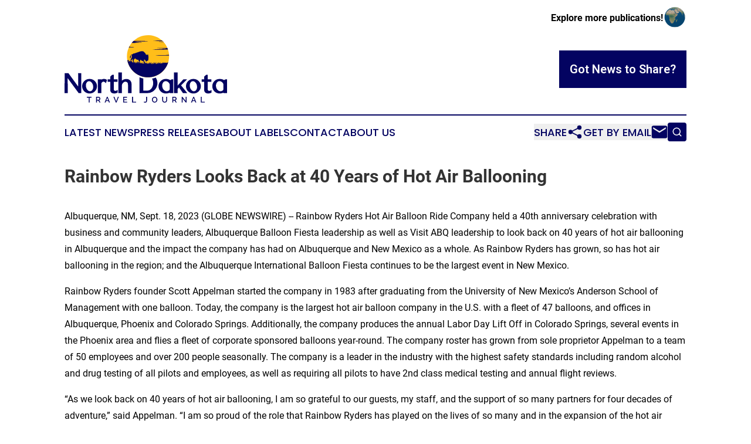

--- FILE ---
content_type: image/svg+xml
request_url: https://cdn.newsmatics.com/agp/sites/northdakotatraveljournal-logo-1.svg
body_size: 32825
content:
<?xml version="1.0" encoding="UTF-8" standalone="no"?>
<svg
   xmlns:dc="http://purl.org/dc/elements/1.1/"
   xmlns:cc="http://creativecommons.org/ns#"
   xmlns:rdf="http://www.w3.org/1999/02/22-rdf-syntax-ns#"
   xmlns:svg="http://www.w3.org/2000/svg"
   xmlns="http://www.w3.org/2000/svg"
   xml:space="preserve"
   width="10.577291in"
   height="4.3893757in"
   version="1.0"
   shape-rendering="geometricPrecision"
   text-rendering="geometricPrecision"
   image-rendering="optimizeQuality"
   fill-rule="evenodd"
   clip-rule="evenodd"
   viewBox="0 0 1057730 438937.56"
   id="svg18"><metadata
   id="metadata24"><rdf:RDF><cc:Work
       rdf:about=""><dc:format>image/svg+xml</dc:format><dc:type
         rdf:resource="http://purl.org/dc/dcmitype/StillImage" /></cc:Work></rdf:RDF></metadata><defs
   id="defs22" />
 <g
   id="Layer_x0020_1"
   transform="translate(-55780,-43917.413)">
  <metadata
   id="CorelCorpID_0Corel-Layer" />
  <path
   fill="#ffbe19"
   d="m 599179,43917 c 75768,0 137189,61422 137189,137189 0,75768 -61421,137189 -137189,137189 -75767,0 -137189,-61421 -137189,-137189 0,-75767 61422,-137189 137189,-137189 z"
   id="path3" />
 </g>
 <g
   id="Layer_x0020_2"
   transform="translate(-55780,-43917.413)">
  <metadata
   id="CorelCorpID_1Corel-Layer" />
  <path
   fill="#030361"
   d="m 585138,214093 z m -120694,-7080 c 2107,-6 3701,-95 5631,-1324 l 5100,365 c -131,627 -495,1044 -1163,1187 366,896 902,1476 1566,1825 l -7651,7393 12483,-5248 -313,2099 c 1798,206 3311,209 4679,151 903,-2505 1508,-5311 1517,-8135 4,-1584 -433,-4545 -105,-5522 670,-1996 3558,-1894 5448,-6428 2140,-5138 1001,-13452 1827,-19125 676,-4649 -6699,762 -6691,4478 7,2789 2478,6693 345,10128 -1332,2145 -3305,4985 -5480,6136 -642,-2759 553,-1981 770,-3932 65,-590 1,-637 -133,-934 -472,-1044 -80,794 -350,-627 -178,-929 155,-1094 230,-1992 -1249,264 -364,204 -775,0 0,-2228 1528,-6937 2428,-8414 723,-1187 1432,-2102 2169,-3251 733,-1143 1268,-2270 2172,-3248 2060,-2228 4095,-2574 7386,-3454 1179,-316 968,-245 1787,-1052 577,-567 747,-664 1451,-1131 11986,-7950 11236,-2193 19527,-7057 2516,-1476 12398,-4040 16092,-5331 6374,-2229 8613,-4240 16159,-5522 3246,-551 6247,-755 10070,-774 2524,-13 7621,567 9071,1511 466,304 2274,2189 2691,2729 993,1287 1428,1721 2865,2555 2292,1330 2335,2379 3816,4185 2031,2477 2531,667 5413,8009 1003,2557 2547,4288 4792,5791 941,-1779 1707,-4850 4130,-4904 0,1870 -775,2082 -775,4387 413,-276 434,-363 925,-640 l 2947,-908 c -211,375 -125,273 -258,774 l 1509,-249 297,1540 c 2605,-58 2342,-2255 2840,-4388 960,21 1226,53 1466,857 944,3171 -1784,7292 -1784,7296 l 827,3468 c 126,538 264,1062 453,1613 1712,4993 448,4395 98,7444 -384,3340 1137,4703 123,8123 -964,3250 -729,4540 -913,8378 -280,5810 -7537,4137 -8688,4992 -200,148 -806,1012 -1016,1307 -1383,1947 -1316,572 -2396,1992 -1039,1364 -618,1124 -2254,2392 -537,417 -640,582 -1145,920 0,-2767 -516,-1296 -516,-3355 h -516 c 0,-783 67,-1889 6,-2630 -105,-1298 -180,-434 -472,-217 -1536,1137 1125,-313 -308,265 -204,-2450 -2099,-3606 -2581,-5678 -1607,374 -1845,-1095 -2840,-2581 -1342,644 -2056,0 -5420,0 313,1346 204,2704 563,4083 1301,4998 1611,8941 5182,12885 l 1747,2641 c 302,435 638,749 982,1004 152,-33 299,-163 545,-238 176,-1696 812,-5350 1258,-6544 -174,2930 -476,4672 -80,7759 l 15,114 c 665,502 1145,1216 1145,2816 -148,71 -305,136 -471,197 50,159 102,313 154,462 l 1448,-49 c 268,-854 508,-1856 663,-2867 385,-2518 219,-3998 308,-6527 204,2399 453,2856 690,6861 196,-140 616,-840 832,-1112 1771,-2225 5492,-5120 7261,-5315 -976,1078 -1653,1385 -2793,3009 -707,1008 -1818,2671 -2183,4195 394,385 1141,738 1595,1079 987,738 436,691 1530,493 l -289,239 c 231,38 455,83 678,135 88,-572 169,-1215 251,-1661 148,-805 306,-1424 462,-2169 6,1514 -216,2408 -104,3990 583,169 1211,391 2016,679 17,-209 28,-422 31,-639 l -766,-746 841,273 63,-2131 262,2447 c 567,216 739,736 1204,261 383,-393 734,-830 1157,-1025 -559,-1832 -2185,-3153 -2954,-4027 -17,-18 -43,-54 -57,-70 l -112,-157 c 867,211 2157,1066 2961,1639 2083,1485 1208,1775 2612,1068 194,-1401 527,-3363 888,-4487 -81,2798 -498,5153 411,8054 479,239 927,491 1299,700 377,-1198 687,-2925 715,-4246 -303,-527 -670,-641 -958,-1081 l 1017,368 51,-2138 279,2429 c 538,234 1257,1131 1759,716 507,-421 973,-1019 1564,-1312 -531,-1583 -2186,-3721 -3167,-4689 -389,-383 -890,-760 -1216,-1196 1088,251 2873,1413 3864,2102 1976,1374 2472,2766 3246,2137 516,-420 600,-4566 1418,-6539 -112,2871 -494,4509 -80,7682 213,1629 982,4671 1653,5237 1355,-2709 1570,-6091 1623,-10683 307,892 643,5614 678,6476 254,-234 547,-723 822,-1088 1655,-2192 5586,-5101 7270,-5323 -861,1016 -1465,1222 -2796,3025 -640,866 -1913,2945 -2196,4241 1048,528 2295,1608 2385,1652 311,150 435,-128 788,-133 -140,50 -282,249 -439,370 169,369 394,545 643,785 225,-767 364,-2848 868,-4521 -33,2133 -529,5482 977,7988 198,-237 415,-895 531,-1290 326,-1110 438,-2050 485,-3043 -130,-144 -235,-271 -300,-375 99,26 203,58 311,99 23,-637 25,-1303 44,-2056 129,587 226,1387 297,2202 345,165 716,391 1091,660 391,-439 862,-922 1345,-1287 64,-47 137,-101 217,-160 -118,-239 -237,-461 -353,-661 -139,-240 -396,-622 -581,-872 -394,-530 -853,-1184 -1350,-1526 l -814,-919 c 1320,230 3262,1757 4569,3030 412,-226 799,-395 1057,-410 -257,191 -519,421 -778,687 202,206 384,401 539,578 164,-428 374,-2285 492,-2950 141,-782 502,-2082 517,-2769 134,380 33,804 -12,1315 -42,474 -68,939 -82,1432 -30,1031 -3,2066 115,3026 201,1644 403,2205 851,3382 199,522 151,615 473,848 442,-1169 1252,-3373 1152,-5553 l -940,-977 1006,388 18,-1918 c 63,167 15,-23 98,338 10,46 38,188 46,237 l 175,1640 c 518,187 1315,1105 1778,689 528,-474 979,-1037 1545,-1326 -323,-1332 -2351,-3890 -3210,-4708 -387,-370 -862,-762 -1204,-1157 1233,148 4317,2305 5584,3479 287,265 520,559 780,802 383,356 509,55 944,-78 175,-1696 812,-5350 1258,-6544 -175,2930 -476,4672 -80,7759 267,2078 988,4388 1627,5223 497,-950 1048,-2736 1326,-4550 386,-2518 220,-3998 308,-6527 204,2399 453,2856 691,6861 195,-140 615,-840 831,-1112 1772,-2225 5492,-5120 7262,-5315 -976,1078 -1653,1385 -2793,3009 -708,1008 -1818,2671 -2184,4195 395,385 1142,738 1596,1079 986,738 435,691 1530,493 l -419,346 c 15,33 35,72 46,92 11,20 32,63 46,87 13,22 32,58 47,82 l 528,538 c 148,-653 269,-1763 392,-2432 147,-805 306,-1424 462,-2169 5,1731 -285,2652 -35,4716 70,579 228,1368 435,2055 l 1123,-52 c 231,-767 405,-1680 420,-2689 l -767,-746 842,273 62,-2131 262,2447 c 567,216 740,736 1204,261 383,-393 735,-830 1157,-1025 -558,-1832 -2185,-3153 -2953,-4027 -17,-18 -43,-54 -57,-70 l -112,-157 c 867,211 2157,1066 2960,1639 2083,1485 1208,1775 2612,1068 195,-1401 528,-3363 888,-4487 -90,3146 -607,5733 816,9164 266,-29 530,-61 789,-94 424,-1194 790,-3120 821,-4562 -303,-527 -670,-641 -959,-1081 l 1018,368 51,-2138 278,2429 c 538,234 1258,1131 1759,716 508,-421 973,-1019 1564,-1312 -530,-1583 -2185,-3721 -3166,-4689 -390,-383 -890,-760 -1216,-1196 1087,251 2872,1413 3864,2102 1976,1374 2471,2766 3245,2137 517,-420 600,-4566 1419,-6539 -113,2871 -495,4509 -80,7682 120,921 418,2294 776,3416 l 1598,-11 c 718,-2376 860,-5239 902,-8851 307,892 643,5614 678,6476 253,-234 546,-723 822,-1088 1654,-2192 5586,-5101 7269,-5323 -861,1016 -1464,1222 -2796,3025 -640,866 -1912,2945 -2196,4241 804,405 1725,1135 2152,1473 l 1449,-10 c 144,-960 317,-2221 644,-3310 -14,928 -116,2087 -102,3306 l 306,-2 -15,-24 86,23 410,-2 c 443,-175 889,-343 1336,-506 9,-461 14,-946 27,-1472 86,388 157,869 216,1385 342,-122 686,-241 1031,-356 -52,-96 -103,-187 -154,-275 -139,-240 -396,-622 -580,-872 -394,-530 -854,-1184 -1352,-1526 l -813,-919 c 1330,231 3289,1778 4596,3057 338,-101 675,-199 1015,-294 102,-671 200,-1446 268,-1828 140,-782 502,-2082 518,-2769 132,380 33,804 -13,1315 -42,474 -68,939 -82,1432 -16,555 -15,1114 7,1661 681,-181 1366,-350 2055,-508 l -411,-427 852,328 155,-34 16,-1824 c 64,167 16,-23 99,338 10,46 38,188 46,237 l 126,1186 c 1068,-229 2145,-433 3228,-614 -571,-1393 -2293,-3540 -3065,-4277 -388,-370 -864,-762 -1205,-1157 1233,148 4317,2305 5584,3479 287,265 520,559 780,802 383,356 509,55 944,-78 175,-1696 811,-5350 1258,-6544 -164,2745 -439,4447 -147,7190 1064,-124 2132,-230 3205,-321 139,-1673 55,-3003 123,-4964 165,1939 360,2610 554,4909 605,-47 1212,-90 1819,-128 1928,-2017 4890,-4180 6411,-4347 -976,1078 -1654,1385 -2794,3009 -234,334 -512,740 -793,1189 3485,-150 6990,-182 10475,-180 126,-614 263,-1183 404,-1623 -16,556 -45,1094 -74,1623 1768,2 3531,12 5284,19 -709,-1124 -1612,-2222 -2240,-2841 -389,-383 -889,-760 -1216,-1196 1088,251 2874,1413 3864,2102 1086,755 1725,1515 2208,1942 h 1166 c 409,-941 545,-4545 1291,-6344 -86,2185 -328,3656 -256,5633 -483,1517 -992,3021 -1526,4514 l -16,47 -18,47 -21,60 -12,34 -26,74 -8,21 -187,517 -18,49 -21,58 -14,36 -26,71 -39,108 -4,9 -34,94 -1,4 -34,90 -6,18 -79,214 -19,50 -21,57 -14,37 -26,70 -9,24 -31,83 -4,11 -35,94 -1,2 -35,91 -5,16 -30,78 -10,29 -81,214 -1,-2 -150,398 -86,222 1,1 c -807,2101 -1665,4178 -2571,6229 h -1 c -782,1766 -1598,3513 -2451,5240 l -257,518 -11,22 c -427,854 -863,1703 -1306,2548 l -270,510 c -427,805 -862,1605 -1305,2400 l -157,281 c -441,788 -890,1572 -1347,2351 l -292,495 -93,157 c -446,752 -900,1499 -1360,2241 l -446,715 c -448,712 -902,1421 -1363,2125 l -84,129 -316,479 c -24554,37095 -66651,61560 -114467,61560 -48285,0 -90738,-24949 -115186,-62654 -247,-380 -491,-761 -734,-1143 -349,-550 -692,-1101 -1034,-1656 -246,-401 -490,-802 -732,-1206 -321,-534 -639,-1071 -952,-1610 -253,-433 -503,-868 -750,-1305 -291,-513 -580,-1029 -865,-1546 -259,-471 -515,-944 -769,-1417 -256,-479 -509,-960 -760,-1442 -265,-509 -527,-1021 -786,-1534 -224,-445 -445,-891 -665,-1339 -280,-571 -557,-1144 -829,-1720 -184,-388 -366,-778 -546,-1168 -295,-640 -586,-1282 -871,-1926 -162,-364 -321,-729 -479,-1095 -289,-666 -571,-1335 -849,-2006 l -432,-1056 c -294,-727 -581,-1457 -863,-2191 l -355,-936 c -279,-742 -552,-1488 -818,-2236 l -260,-737 c -297,-850 -586,-1703 -866,-2562 l -70,-214 c -688,-2115 -1327,-4252 -1914,-6411 l -17,-65 c -296,-1091 -578,-2187 -848,-3289 l -12,-48 c -272,-1113 -530,-2231 -775,-3355 v -1 c -246,-1133 -480,-2271 -698,-3414 z m 25810,6246 c 1902,100 3942,541 6621,1831 l -1343,2008 4874,4609 4396,154 c -1449,-3440 -2308,-7127 -3891,-10523 -1115,-2391 -2265,-4255 -2847,-7247 -649,-3332 3106,-2771 3190,-6517 -1747,924 -5172,2969 -6348,4493 -1254,1626 -3804,4380 -4212,6370 -318,1546 -408,3152 -440,4822 z m 23148,8901 1411,49 -489,1201 c 920,1032 1083,776 1648,1571 l 1579,259 14,-1529 c 64,167 16,-23 98,338 11,46 38,188 46,237 l 107,998 2678,440 c 47,-827 -29,-1614 -255,-2352 -744,-1128 -1713,-2288 -2241,-2791 -387,-370 -863,-762 -1204,-1157 204,25 461,105 751,227 5107,-3421 6117,-1094 6636,3305 242,-1849 784,-4819 1178,-5873 -174,2930 -476,4672 -80,7759 l 28,204 2969,172 c 329,-2340 180,-3802 265,-6230 142,1675 307,2404 474,4055 283,-841 1376,-872 1062,-2594 -591,-3251 -262,-3601 -2409,-6250 6843,2380 4094,4458 12282,3468 l -3111,2853 c 687,2964 726,3004 -1925,4358 470,288 962,528 1471,728 63,-281 127,-562 190,-864 1,335 -8,639 -23,928 674,252 1378,436 2102,568 l 2,-70 7,71 c 643,117 1302,194 1970,242 -161,-252 -336,-491 -516,-718 -271,120 -607,190 -1180,202 0,-503 19,-983 54,-1443 -253,-259 -484,-491 -666,-698 -17,-18 -43,-54 -56,-70 l -113,-157 c 265,64 569,189 887,347 543,-5077 2991,-7739 2991,-12949 -1003,268 -962,725 -1806,1291 v -1807 c -1736,145 -757,1117 -2839,1291 839,-1751 -577,-2121 -255,-3618 312,-1447 -520,-2670 -520,-4383 -2270,0 -6094,174 -7825,-177 -3656,-743 -7208,-3141 -9918,-5568 l -4196,-3548 c -816,547 -2407,2730 -3097,3614 -939,1202 -1900,2412 -2839,3614 -580,742 -2583,2986 -2772,3681 -987,3626 1065,7701 2216,10812 721,1947 752,2949 2729,3724 1696,664 1933,1315 2490,2239 z m 33726,2352 24,-1038 144,1252 158,207 1395,1793 c 121,10 236,-20 341,-107 508,-421 973,-1019 1564,-1312 -530,-1583 -2185,-3721 -3167,-4689 -389,-383 -889,-760 -1216,-1196 1088,251 2873,1413 3864,2102 1976,1374 2472,2766 3246,2137 516,-420 600,-4566 1419,-6539 -113,2871 -496,4509 -81,7682 135,1031 493,2629 907,3806 437,25 876,48 1315,69 851,-2467 1010,-5468 1054,-9321 307,892 644,5614 679,6476 253,-234 546,-723 822,-1088 1654,-2192 5586,-5101 7269,-5323 -861,1016 -1465,1222 -2796,3025 -640,866 -1912,2945 -2196,4241 1047,528 2295,1608 2385,1652 311,150 435,-128 788,-133 -140,50 -282,249 -439,370 51,111 107,204 167,287 l 586,2 c 173,-966 340,-2636 758,-4025 -17,1109 -160,2548 -81,4025 l 907,-3 c -281,-303 -521,-556 -637,-742 436,111 960,374 1500,736 l 284,-2 c 54,-833 50,-1685 75,-2691 155,704 263,1713 337,2687 l 1223,-16 c 99,-107 202,-215 308,-323 -252,-609 -519,-1152 -775,-1594 -140,-240 -396,-622 -581,-872 -394,-530 -854,-1184 -1351,-1526 l -814,-919 c 1530,266 3890,2270 5136,3608 121,-82 247,-164 376,-245 136,-732 278,-1923 368,-2428 72,-402 203,-942 315,-1465 -477,265 -11,467 -1250,571 -763,-1591 -518,-4949 -831,-7171 -198,-1406 -1596,-4539 -2524,-5218 -249,1068 -267,2287 -516,3355 -953,-1096 -3244,-3002 -3614,-4388 -642,431 -1065,705 -1290,1549 h -516 c -137,-589 -200,-594 -258,-1291 -566,415 -1342,1549 -1549,2323 -908,-665 -399,-880 -1395,-1702 -934,-771 -825,-500 -1499,-1598 l -2526,-3669 c -1199,321 -229,407 -1549,517 -650,-1229 -1717,-2346 -2839,-3098 -1343,2006 -1882,3554 -2068,6708 -178,3031 -1685,3480 -2735,5783 -305,670 -1074,2647 -1080,3251 -6,602 656,2836 934,3403 272,555 1003,1455 1525,2115 z m 25779,-1530 -10,101 c -41,474 -67,939 -82,1432 -19,666 -14,1336 24,1985 314,-157 601,-266 805,-278 -257,191 -518,421 -777,686 17,214 38,425 63,633 60,492 120,886 187,1229 689,-16 1378,-34 2067,-53 162,-794 262,-1648 223,-2499 l -139,-144 c -159,-76 -340,-161 -551,-270 -1058,-547 -1340,-1587 -1452,-2936 -145,39 -262,77 -358,114 z m 23330,-51219 z m -17236,56667 c 425,49 882,74 1350,74 l 14,52 -1237,40 c -44,-53 -87,-109 -127,-166 z m 2958,-4246 c -65,-40 -131,-81 -196,-124 l 221,-140 c -12,124 -8,162 -25,264 z M 505385,81002 c 435,147 859,326 1268,535 31291,-1459 63369,-822 95982,1237 -24796,3051 -59248,2883 -93428,2805 l 12417,2186 6929,2022 16209,1237 24294,248 c -23398,2289 -50918,2515 -76613,3656 3990,-4937 8315,-9591 12942,-13926 z m 230660,90755 c -9607,268 -18709,943 -27084,2210 l -59204,120 c 16952,4259 56495,1829 86518,2220 -55,-1521 -129,-3038 -230,-4550 z m -10814,-44865 -8517,-207 -8373,-165 -7261,330 -41124,537 c 23412,2523 51679,1337 56923,3835 -6454,1803 -13939,2185 -22153,1569 -6737,1991 -13968,2681 -22026,1154 l -44632,3218 c 34374,2968 67523,418 101217,330 -1207,-3602 -2563,-7138 -4054,-10601 z m -23467,-36863 -36529,-476 c 11375,-1226 23898,-1577 34367,-1899 729,783 1451,1575 2162,2375 z m -6764,-7088 c -5296,-988 -10921,-1102 -17021,53 l -44631,-3218 c 19272,-1664 38160,-1594 56975,-1194 1594,1416 3151,2870 4677,4359 z m -220616,41116 c 961,-2098 1975,-4168 3038,-6209 l 769,769 302,211 c 4178,46 8114,694 11652,2342 l 19220,119 c -5809,4495 -19781,1542 -29671,2313 z m 54812,101214 308,18 c -162,-335 -282,-626 -369,-881 20,266 41,553 61,863 z m 21279,2922 c 477,50 958,96 1440,139 l -4,-16 c -114,-416 -419,-1455 -623,-1755 -368,488 -568,1042 -846,1572 z m 10740,628 c 608,13 1218,24 1830,31 -358,-563 -932,-1492 -1403,-1748 z m 28455,-552 c 495,-6 934,-5 1331,3 -260,-358 -529,-691 -865,-1161 -164,213 -327,653 -466,1158 z m 7272,1331 228,81 c -53,-145 -99,-124 -219,-285 z m 2560,-341 c 94,-57 196,-101 304,-133 l -62,-132 c -139,116 -183,156 -242,265 z m 10591,1453 271,57 c -49,-389 -62,-164 -188,-246 -36,68 -77,112 -83,189 z m 9951,1971 c 190,60 384,118 580,173 -54,-141 -111,-268 -167,-366 -198,-352 -15,-131 -280,-364 -35,197 -82,378 -133,557 z m 2308,582 156,31 c -204,-1519 -623,-2519 -1024,-3458 -251,225 -663,921 -790,1313 573,501 1012,993 1459,1761 z m 28808,-1574 c 294,-20 590,-39 887,-58 -226,-772 -511,-1450 -736,-1793 -285,351 -605,829 -739,1352 223,144 417,314 588,499 z m 8113,-422 609,-38 c -145,-874 -471,-1743 -708,-2237 -218,182 -204,177 -376,543 -126,270 -179,419 -271,706 177,385 466,643 697,959 z m 9589,-1679 c 224,-100 439,-205 644,-318 -77,-346 -165,-679 -241,-956 -113,-416 -419,-1455 -622,-1755 -369,488 -568,1042 -846,1572 179,351 641,820 875,1153 67,96 130,200 190,304 z m 9867,-1410 1229,-8 c -306,-450 -656,-902 -962,-1068 z m 20379,-3735 153,-21 c 13,-42 27,-97 42,-179 28,-152 22,-180 35,-325 l -379,241 z m -69614,4141 c 510,1249 951,2761 1093,4226 -161,-261 -230,-524 -386,-826 38,-17 76,-28 113,-32 -142,-200 174,-207 -200,-125 -358,-610 -853,-1215 -1400,-1755 235,-536 498,-1033 780,-1488 z m -3061,343 c 184,197 380,417 570,652 -264,319 -444,547 -493,580 -20,-383 -45,-803 -77,-1232 z m 1711,2722 c 143,325 288,772 406,1222 -217,212 -446,477 -826,896 83,-742 228,-1450 420,-2118 z m 8774,1281 c 132,-981 242,-1534 439,-2362 179,384 312,712 400,1330 z m 11565,-1350 180,-1385 c 276,154 319,180 488,497 -128,252 -513,753 -668,888 z m -8407,-1077 c 119,121 157,-154 243,949 -389,-671 -460,-574 -243,-949 z m 16370,-345 c -14,-52 -109,37 -65,-764 160,216 188,104 279,502 z m -7699,-191 c 134,-947 472,-2410 818,-2858 563,787 937,1189 1396,1965 -225,300 -771,656 -1067,924 -519,469 -555,346 -1147,-31 z m -10494,-1836 c 254,-611 483,-1050 861,-1567 340,674 925,2574 1013,3831 -451,109 -590,-444 -949,-1026 -288,-467 -695,-758 -925,-1238 z m -2509,7 c -154,243 -103,197 -306,338 l -99,-1591 c 297,243 406,500 653,745 z m 29149,-1219 c 247,112 498,442 650,951 -379,282 -330,549 -562,472 z m -3865,-270 -104,927 -357,-491 z m 9567,-2436 c 173,-304 142,-241 370,-327 l -69,747 z m -29182,-295 c -13,145 -6,173 -34,325 -41,218 -71,246 -113,358 l -232,-442 z m -22812,7679 c 40,-543 92,-971 241,-1375 l 424,470 z m 264,-1668 702,-2827 c 523,285 1176,1403 1516,1923 -245,448 -737,669 -1080,987 -439,405 -627,382 -1138,-83 z m -10498,-1798 c 278,-530 478,-1084 846,-1572 204,300 509,1339 623,1755 159,579 371,1404 417,2093 -465,31 -672,-642 -1010,-1123 -235,-333 -697,-802 -876,-1153 z m -32052,7 c -154,243 -104,197 -306,338 l -100,-1591 c 298,243 407,500 654,745 z m 29148,-1219 c 247,112 499,442 650,951 -379,282 -330,549 -562,472 z m -3864,-270 -105,927 -357,-491 z m 9567,-2436 c 172,-304 142,-241 369,-327 l -68,747 z m -57925,0 c 172,-304 142,-241 369,-327 l -68,747 z"
   id="path7" />
 </g>
 <g
   id="Layer_x0020_3"
   transform="translate(-55780,-43917.413)">
  <metadata
   id="CorelCorpID_2Corel-Layer" />
  <path
   fill="#030361"
   d="m 55811,416936 927,-122311 29,-3980 h 3952 18094 2005 l 1210,1656 62918,86231 -806,-83860 -41,-4027 h 4023 13009 4008 l -26,4012 -832,122311 -27,3980 h -3954 -10421 -2010 l -1205,-1639 -70614,-95941 733,93552 30,4028 H 72802 59792 55780 Z m 181337,-84965 c 5706,2305 10917,5764 15618,10372 4762,4603 8330,9725 10712,15346 2379,5618 3549,11704 3518,18231 v 32 c 31,6487 -1135,12542 -3508,18148 -2377,5621 -5944,10759 -10707,15415 -4707,4570 -9924,8013 -15642,10312 -5714,2302 -11881,3456 -18496,3456 -6554,0 -12691,-1157 -18412,-3459 -5701,-2295 -10947,-5729 -15726,-10280 l -64,-45 c -4685,-4634 -8228,-9768 -10611,-15399 -2388,-5631 -3586,-11689 -3586,-18164 0,-6505 1198,-12588 3584,-18223 2380,-5624 5935,-10746 10644,-15354 l 16,-16 c 4781,-4606 10030,-8065 15743,-10372 5693,-2293 11826,-3428 18397,-3395 h 31 c 6636,-33 12803,1102 18489,3395 z m -13311,13281 c -2597,-1300 -5334,-1955 -8197,-1955 l -205,-16 c -534,-27 -976,-34 -1307,-25 -201,7 -387,26 -537,57 l -296,47 c -2987,362 -5668,1425 -8034,3185 -2455,1827 -4633,4436 -6531,7827 l 9,6 c -1846,3477 -3046,7207 -3583,11175 -552,4060 -438,8423 344,13085 779,4608 2098,8820 3947,12621 1833,3769 4190,7138 7060,10095 2850,2871 5755,4903 8697,6079 2803,1118 5701,1477 8679,1062 h 32 c 3099,-406 5838,-1499 8221,-3273 2450,-1827 4584,-4421 6399,-7774 1898,-3513 3121,-7260 3661,-11234 552,-4058 412,-8382 -425,-12964 l -15,-93 c -673,-4346 -1852,-8333 -3521,-11950 -1648,-3577 -3792,-6795 -6413,-9648 v -16 c -2576,-2816 -5240,-4918 -7985,-6291 z m 75950,-14268 c 4163,-1713 8615,-2517 13336,-2408 3084,38 6001,448 8743,1220 2777,782 5414,1958 7898,3512 l 2730,1712 -1092,3016 -4380,12084 -2172,5995 -4430,-4574 c -1600,-1652 -3319,-2893 -5136,-3721 l 2,-6 c -1771,-803 -3660,-1216 -5645,-1241 h -45 c -1957,-49 -3777,285 -5442,1008 -1672,724 -3262,1878 -4751,3450 -1400,1502 -2458,3263 -3160,5271 -730,2090 -1099,4514 -1099,7262 v 53388 3996 h -3996 -14994 -3996 v -3996 -82031 -3996 h 3996 14994 3996 v 2422 c 1500,-917 3048,-1706 4643,-2363 z m 53732,-59 v -15697 -1713 l 1264,-1190 10134,-9526 2732,-1094 h 4765 3953 l 27,3980 165,25240 h 19830 3996 v 3996 8025 3996 h -3996 -19817 l -178,48271 h 16 c 0,804 49,1554 144,2243 v 16 c 98,708 257,1440 467,2197 v 30 c 134,494 406,1068 798,1712 444,727 1035,1518 1749,2356 559,609 1232,1101 2007,1468 851,402 1866,675 3040,815 v 3 c 612,66 1359,71 2225,12 h 16 c 946,-62 2062,-209 3316,-431 l 3,9 c 1195,-247 2222,-521 3062,-812 v -15 c 813,-279 1421,-549 1813,-792 l 6104,-3822 v 7192 7671 2274 l -1983,1161 c -5304,3103 -11429,4693 -18367,4765 -2269,35 -4418,-81 -6425,-339 -2117,-272 -4046,-688 -5787,-1239 l -205,-79 c -1685,-632 -3205,-1319 -4537,-2048 -1390,-759 -2617,-1595 -3665,-2503 l -220,-205 c -981,-983 -1852,-2053 -2594,-3205 l 4,-3 c -718,-1107 -1325,-2296 -1831,-3570 h -2 c -535,-1253 -962,-2442 -1275,-3543 -336,-1188 -553,-2302 -637,-3332 v -80 c -46,-757 -86,-1685 -118,-2790 -36,-1200 -56,-2153 -56,-2847 l 50,-31483 25,-19057 h -12766 -3996 v -3996 -8025 -3996 h 3996 z m 134493,90023 h -15186 -3996 v -3996 -50767 c 0,-3045 -306,-5726 -915,-8022 -571,-2164 -1421,-4021 -2537,-5557 -909,-1256 -2076,-2323 -3490,-3184 -1495,-913 -3302,-1621 -5407,-2113 -959,-222 -1971,-376 -3022,-453 -1089,-78 -2230,-78 -3416,5 h -62 c -1017,50 -1989,178 -2913,378 v 2 c -879,192 -1702,449 -2461,772 l 3,7 c -1600,687 -3225,1749 -4863,3167 -1769,1536 -3544,3459 -5316,5761 l 4,5 c -1665,2238 -2915,4496 -3750,6769 -801,2191 -1222,4391 -1254,6589 h 16 v 46641 3996 h -3996 -15186 -3996 v -3996 -126437 -3996 h 3996 15088 3777 l 203,3792 c 30,585 58,3437 73,8539 25,8015 41,15280 41,21078 h -16 l 59,19519 c 867,-720 1783,-1415 2748,-2091 l -5,-6 c 2137,-1505 4216,-2777 6228,-3810 2055,-1057 4065,-1874 6022,-2444 v 3 c 3017,-952 6035,-1604 9031,-1939 2979,-335 6004,-372 9062,-102 v -4 c 2486,147 5020,679 7583,1579 2488,872 5016,2104 7572,3680 l 32,16 c 2304,1455 4370,3202 6187,5234 h 16 c 1781,1996 3319,4286 4601,6862 l 16,32 c 1153,2295 2020,4998 2593,8097 552,2989 832,6307 832,9938 v 52460 3996 z m 55946,-3996 v -99183 c 5486,2417 11164,4479 16999,6168 l 8,3 390,112 33,9 1138,321 391,108 392,106 393,106 1105,291 74,19 395,101 395,99 25,7 1161,285 397,96 396,94 397,93 34,8 364,86 v 79019 h 17359 v 15 c 5297,-28 9864,-332 13691,-903 3565,-531 6357,-1285 8361,-2252 3974,-1921 7535,-4499 10670,-7721 3176,-3267 5946,-7220 8283,-11842 2388,-4703 4072,-9635 5034,-14795 965,-5168 1216,-10617 748,-16343 v -80 c -299,-4893 -1108,-9499 -2417,-13803 -1104,-3633 -2591,-7105 -4454,-10406 4365,-855 8655,-1920 12860,-3180 l 370,-111 371,-111 26,-8 1083,-337 369,-116 661,-213 808,-263 367,-122 1143,-386 391,-134 c 1274,-443 2540,-903 3797,-1381 l 110,-41 1433,-556 c 954,1415 1848,2863 2682,4345 2805,4983 4946,10375 6407,16159 2090,8294 2587,16424 1489,24370 -1096,7938 -3788,15662 -8063,23145 h -16 c -4254,7383 -9524,13583 -15793,18586 -6280,5010 -13548,8828 -21780,11436 l -61,15 c -485,146 -1142,331 -2022,558 -593,155 -1313,330 -2191,525 l -173,48 -3835,673 h -32 c -632,107 -1376,209 -2211,296 h -16 c -859,90 -1752,168 -2671,229 h -32 l -3085,190 -943,62 v 4 l -1865,157 v -15 l -2485,227 -248,17 c -2425,72 -3775,110 -4043,110 h -40568 -3996 z m 210513,-85676 h 4957 3996 v 3996 81680 3996 h -3996 -15154 -3996 v -3259 c -2635,1304 -5349,2383 -8144,3233 -5029,1526 -10319,2309 -15847,2343 l -16,18 c -6896,0 -13246,-1144 -19044,-3415 -5827,-2284 -11060,-5714 -15688,-10272 l -32,-31 c -4567,-4607 -8006,-9723 -10296,-15343 -2292,-5618 -3437,-11716 -3437,-18286 0,-6602 1169,-12731 3502,-18365 l 4,3 c 2326,-5618 5800,-10703 10404,-15249 l 47,-48 c 4570,-4610 9747,-8060 15521,-10344 5732,-2268 12073,-3387 19004,-3357 h 31 c 5525,-33 10818,720 15860,2256 4296,1309 8388,3174 12272,5590 l 8085,-4613 z m -32118,13196 c -2805,-1026 -5762,-1520 -8848,-1479 l -48,16 -70,6 v 3 c -181,30 -397,80 -626,139 l -624,108 -1317,113 c -3023,431 -5745,1548 -8158,3340 -2562,1902 -4830,4612 -6794,8119 l -7,-5 c -1954,3521 -3251,7281 -3878,11280 -637,4054 -598,8390 110,12992 l 9,-1 c 779,4530 2090,8610 3920,12230 1804,3565 4125,6711 6962,9421 l 1,-2 c 2876,2705 5889,4705 9031,5983 3070,1250 6288,1825 9645,1731 v -3 c 1048,-54 2102,-167 3148,-340 v -1 c 1034,-173 2048,-400 3034,-678 l -2,-7 c 1150,-378 2245,-797 3281,-1250 1037,-454 2057,-954 3056,-1492 l -3,-1 c 919,-585 1738,-1250 2442,-1982 728,-757 1383,-1628 1953,-2590 l 16,-13 c 587,-984 1027,-2035 1312,-3136 287,-1113 419,-2297 396,-3537 l -16,-77 v -29745 c -770,-2677 -1925,-5162 -3463,-7456 -1654,-2472 -3795,-4780 -6419,-6926 l -31,-31 c -2531,-2125 -5209,-3702 -8012,-4729 z m 50182,-57953 h 15087 3996 v 3996 81528 l 37012,-39839 1187,-1279 h 1730 12917 9592 l -6768,6806 -32683,32863 35202,43861 5212,6493 h -8317 -17582 -2065 l -1198,-1701 -24731,-35095 -9508,9532 v 23268 3996 h -3996 -15087 -3996 v -3996 -126437 -3996 z m 140813,45452 c 5707,2305 10917,5764 15617,10372 4763,4603 8332,9725 10712,15346 2379,5618 3550,11704 3518,18231 v 32 c 32,6487 -1135,12542 -3506,18148 -2377,5621 -5945,10759 -10707,15415 -4708,4570 -9926,8013 -15643,10312 -5714,2302 -11880,3456 -18496,3456 -6553,0 -12691,-1157 -18412,-3459 -5702,-2295 -10946,-5729 -15726,-10280 l -64,-45 c -4685,-4634 -8228,-9768 -10611,-15399 -2388,-5631 -3586,-11689 -3586,-18164 0,-6505 1198,-12588 3583,-18223 2382,-5624 5936,-10746 10646,-15354 l 16,-16 c 4780,-4606 10030,-8065 15742,-10372 5695,-2293 11826,-3428 18396,-3395 h 32 c 6635,-33 12802,1102 18489,3395 z m -13310,13281 c -2599,-1300 -5335,-1955 -8199,-1955 l -204,-16 c -534,-27 -977,-34 -1307,-25 -201,7 -387,26 -536,57 l -298,47 c -2985,362 -5668,1425 -8033,3185 -2456,1827 -4633,4436 -6531,7827 l 9,6 c -1846,3477 -3045,7207 -3584,11175 -551,4060 -437,8423 344,13085 779,4608 2101,8820 3949,12621 1832,3769 4189,7138 7059,10095 2850,2871 5754,4903 8698,6079 2802,1118 5699,1477 8678,1062 h 33 c 3099,-406 5837,-1499 8221,-3273 2448,-1827 4583,-4421 6397,-7774 1899,-3513 3122,-7260 3661,-11234 553,-4058 412,-8382 -424,-12964 l -16,-93 c -673,-4346 -1850,-8333 -3519,-11950 -1650,-3577 -3793,-6795 -6415,-9648 v -16 c -2575,-2816 -5240,-4918 -7983,-6291 z m 65071,-14327 v -15697 -1713 l 1265,-1190 10133,-9526 2733,-1094 h 4763 3954 l 28,3980 165,25240 h 19830 3996 v 3996 8025 3996 h -3996 -19817 l -178,48271 h 15 c 0,804 50,1554 144,2243 v 16 c 99,708 257,1440 468,2197 v 30 c 134,494 406,1068 797,1712 444,727 1036,1518 1750,2356 559,609 1232,1101 2007,1468 851,402 1865,675 3040,815 v 3 c 611,66 1359,71 2225,12 h 15 c 947,-62 2061,-209 3317,-431 l 2,9 c 1196,-247 2222,-521 3063,-812 v -15 c 813,-279 1420,-549 1812,-792 l 6104,-3822 v 7192 7671 2274 l -1982,1161 c -5304,3103 -11431,4693 -18368,4765 -2268,35 -4417,-81 -6424,-339 -2118,-272 -4046,-688 -5788,-1239 l -204,-79 c -1686,-632 -3206,-1319 -4538,-2048 -1389,-759 -2616,-1595 -3665,-2503 l -220,-205 c -982,-983 -1851,-2053 -2594,-3205 l 4,-3 c -719,-1107 -1324,-2296 -1830,-3570 h -3 c -534,-1253 -962,-2442 -1275,-3543 -335,-1188 -552,-2302 -636,-3332 v -80 c -46,-757 -87,-1685 -118,-2790 -37,-1200 -57,-2153 -57,-2847 l 50,-31483 25,-19057 h -12766 -3996 v -3996 -8025 -3996 h 3996 z m 139448,351 h 4957 3996 v 3996 81680 3996 h -3996 -15154 -3996 v -3259 c -2634,1304 -5349,2383 -8144,3233 -5031,1526 -10320,2309 -15848,2343 l -16,18 c -6896,0 -13247,-1144 -19043,-3415 -5828,-2284 -11060,-5714 -15688,-10272 l -33,-31 c -4567,-4607 -8005,-9723 -10297,-15343 -2289,-5618 -3435,-11716 -3435,-18286 0,-6602 1168,-12731 3502,-18365 l 4,3 c 2324,-5618 5799,-10703 10403,-15249 l 48,-48 c 4570,-4610 9746,-8060 15521,-10344 5731,-2268 12072,-3387 19002,-3357 h 32 c 5526,-33 10817,720 15861,2256 4296,1309 8386,3174 12272,5590 l 8086,-4613 z m -32118,13196 c -2804,-1026 -5763,-1520 -8848,-1479 l -49,16 -69,6 v 3 c -182,30 -397,80 -626,139 l -625,108 -1317,113 c -3022,431 -5745,1548 -8157,3340 -2562,1902 -4830,4612 -6794,8119 l -8,-5 c -1955,3521 -3251,7281 -3878,11280 -637,4054 -598,8390 111,12992 l 10,-1 c 778,4530 2088,8610 3918,12230 1803,3565 4126,6711 6962,9421 l 3,-2 c 2875,2705 5887,4705 9030,5983 3069,1250 6286,1825 9644,1731 v -3 c 1049,-54 2102,-167 3150,-340 v -1 c 1032,-173 2047,-400 3032,-678 l -2,-7 c 1152,-378 2245,-797 3280,-1250 1039,-454 2057,-954 3057,-1492 l -2,-1 c 919,-585 1737,-1250 2442,-1982 727,-757 1381,-1628 1952,-2590 l 16,-13 c 588,-984 1027,-2035 1312,-3136 288,-1113 419,-2297 397,-3537 l -16,-77 v -29745 c -770,-2677 -1926,-5162 -3464,-7456 -1654,-2472 -3795,-4780 -6419,-6926 l -31,-31 c -2530,-2125 -5209,-3702 -8011,-4729 z"
   id="path11" />
 </g>
 <g
   id="Layer_x0020_4"
   transform="translate(-55780,-43917.413)">
  <metadata
   id="CorelCorpID_3Corel-Layer" />
  <path
   fill="#030361"
   d="m 231460,450105 h -12426 v 32171 h -5897 v -32171 h -12478 v -5212 h 30801 z m 29485,32171 v -37383 h 16269 c 1685,0 3238,350 4660,1053 1422,702 2642,1623 3659,2764 1018,1141 1817,2439 2396,3896 579,1457 869,2940 869,4449 0,1264 -176,2475 -526,3633 -352,1158 -843,2230 -1476,3212 -631,983 -1403,1834 -2316,2554 -913,720 -1912,1255 -3001,1605 l 8899,14217 h -6687 l -8215,-13005 h -8634 v 13005 z m 5897,-18218 h 10320 c 842,0 1605,-184 2290,-553 684,-368 1272,-877 1764,-1526 491,-650 877,-1396 1158,-2238 282,-843 422,-1738 422,-2686 0,-948 -168,-1843 -501,-2685 -333,-842 -772,-1579 -1316,-2211 -544,-632 -1176,-1132 -1896,-1500 -719,-370 -1465,-554 -2237,-554 h -10004 z m 49650,18218 15058,-37383 h 4844 l 15006,37383 h -6266 l -4001,-10163 h -14427 l -3897,10163 z m 17480,-30802 -6213,16270 h 12216 z m 46543,-6581 11320,29959 11215,-29959 h 6213 l -14900,37383 h -5055 l -15058,-37383 z m 82873,32170 v 5213 h -25640 v -37383 h 25167 v 5212 h -19271 v 10636 h 16691 v 4897 h -16691 v 11425 z m 32118,5213 v -37383 h 5896 v 32170 h 20062 v 5213 z m 77713,-6582 c 597,421 1483,834 2658,1238 1177,403 2519,605 4029,605 1614,0 2904,-289 3869,-869 966,-579 1703,-1439 2212,-2580 509,-1141 843,-2563 1000,-4265 158,-1702 237,-3676 237,-5923 v -18954 h 5950 v 18954 c 0,2843 -140,5431 -421,7766 -281,2334 -879,4326 -1790,5976 -913,1650 -2247,2932 -4002,3843 -1755,913 -4107,1370 -7055,1370 -3160,0 -5862,-773 -8109,-2317 z m 69131,6845 c -2633,0 -5029,-536 -7188,-1606 -2158,-1070 -4018,-2492 -5580,-4265 -1562,-1772 -2765,-3800 -3607,-6082 -842,-2281 -1264,-4615 -1264,-7002 0,-2492 448,-4879 1343,-7161 895,-2281 2132,-4299 3711,-6054 1581,-1755 3459,-3151 5635,-4187 2176,-1035 4545,-1553 7107,-1553 2633,0 5029,554 7187,1658 2159,1107 4011,2555 5556,4344 1544,1791 2737,3818 3579,6082 843,2265 1264,4572 1264,6924 0,2493 -447,4879 -1342,7160 -895,2281 -2133,4292 -3712,6029 -1580,1737 -3448,3124 -5608,4160 -2159,1035 -4519,1553 -7081,1553 z m -11636,-18955 c 0,1755 271,3457 815,5107 545,1650 1326,3107 2344,4370 1018,1264 2247,2273 3685,3028 1439,755 3054,1131 4844,1131 1826,0 3466,-394 4924,-1184 1456,-790 2684,-1834 3685,-3132 1000,-1300 1764,-2756 2290,-4370 527,-1615 790,-3265 790,-4950 0,-1790 -281,-3502 -842,-5133 -562,-1632 -1351,-3072 -2369,-4318 -1019,-1246 -2247,-2247 -3687,-3001 -1439,-754 -3036,-1132 -4791,-1132 -1824,0 -3466,395 -4922,1185 -1457,789 -2686,1816 -3687,3080 -999,1263 -1763,2711 -2290,4343 -526,1633 -789,3292 -789,4976 z m 76870,13636 c 1966,0 3599,-385 4897,-1158 1299,-771 2343,-1781 3132,-3027 791,-1246 1352,-2668 1686,-4265 333,-1596 499,-3238 499,-4922 v -18955 h 5951 v 18955 c 0,2561 -299,4974 -896,7239 -597,2264 -1544,4247 -2842,5950 -1300,1702 -2976,3045 -5029,4027 -2053,984 -4519,1475 -7398,1475 -2984,0 -5502,-518 -7555,-1553 -2053,-1036 -3712,-2423 -4976,-4160 -1264,-1737 -2175,-3729 -2738,-5976 -561,-2247 -842,-4581 -842,-7002 v -18955 h 5897 v 18955 c 0,1719 166,3378 500,4974 334,1598 895,3020 1685,4266 789,1246 1843,2246 3159,3001 1317,755 2940,1131 4870,1131 z m 49756,5056 v -37383 h 16269 c 1684,0 3238,350 4660,1053 1422,702 2642,1623 3659,2764 1018,1141 1817,2439 2395,3896 580,1457 870,2940 870,4449 0,1264 -176,2475 -527,3633 -351,1158 -842,2230 -1475,3212 -632,983 -1403,1834 -2316,2554 -913,720 -1913,1255 -3001,1605 l 8898,14217 h -6686 l -8215,-13005 h -8635 v 13005 z m 5896,-18218 h 10321 c 842,0 1605,-184 2290,-553 684,-368 1272,-877 1764,-1526 491,-650 877,-1396 1158,-2238 281,-843 421,-1738 421,-2686 0,-948 -167,-1843 -500,-2685 -333,-842 -772,-1579 -1317,-2211 -543,-632 -1175,-1132 -1895,-1500 -720,-370 -1465,-554 -2237,-554 h -10005 z m 61023,-8109 v 26327 h -5896 v -37383 h 4633 l 21376,26958 v -26905 h 5950 v 37330 h -4897 z m 54811,26327 15058,-37383 h 4844 l 15006,37383 h -6267 l -4000,-10163 h -14427 l -3897,10163 z m 17480,-30802 -6213,16270 h 12215 z m 46122,30802 v -37383 h 5897 v 32170 h 20061 v 5213 z"
   id="path15" />
 </g>
</svg>
